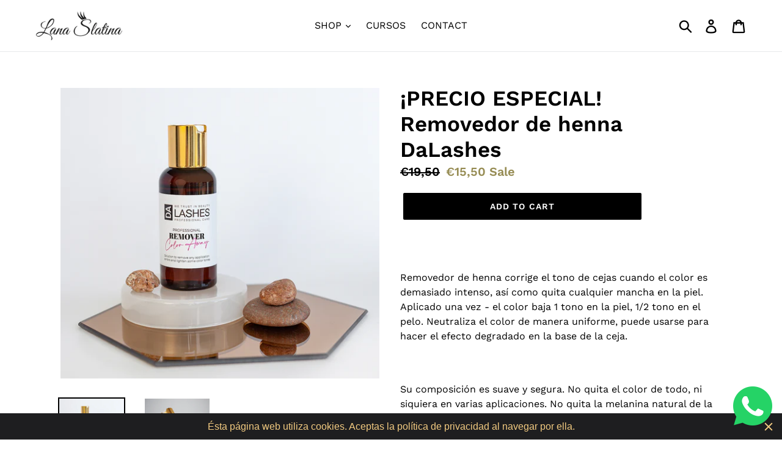

--- FILE ---
content_type: text/plain; charset=utf-8
request_url: https://d-ipv6.mmapiws.com/ant_squire
body_size: 154
content:
lanaslatina.com;019bdcd2-0bff-7afd-8234-aec6d3618d40:ce5c2c8df3b73471e264179fc6517c51042c0508